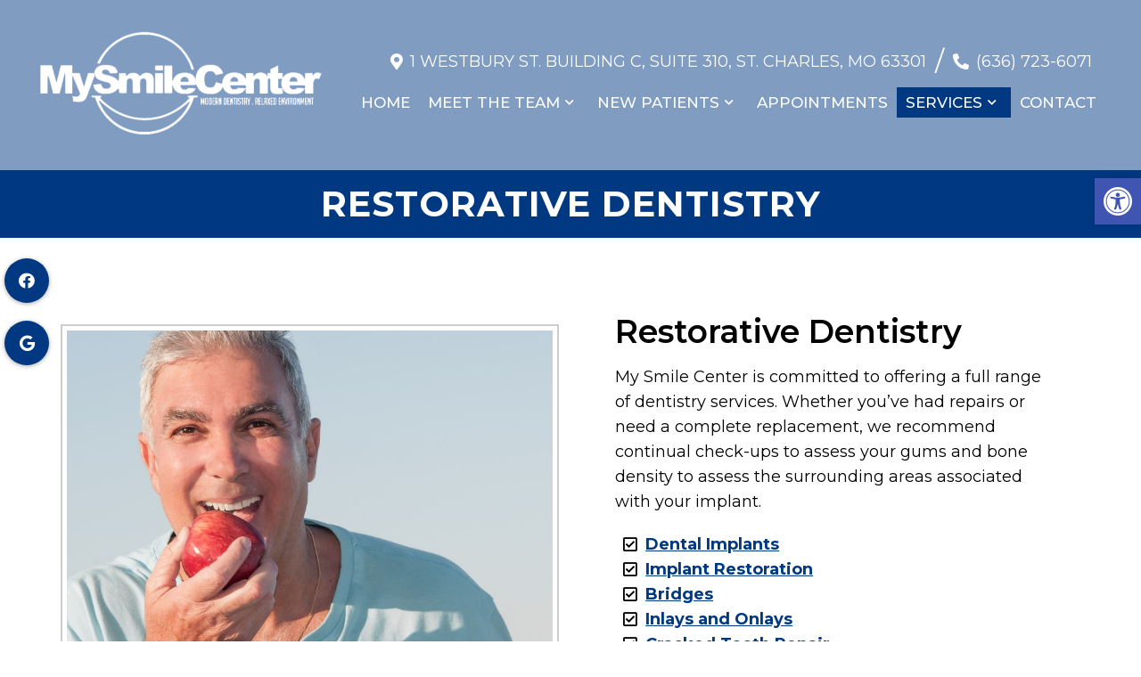

--- FILE ---
content_type: text/css
request_url: https://www.mysmilecenter.com/wp-content/themes/harbor-child/style.css?ver=6.9
body_size: 12161
content:
/*
Theme Name: Harbor - Child
Version: 1.0
Description: A child theme of Schema by MyThemeShop
Template: mts_schema
Text Domain: schema
*/

/* Carousel */
@import url("../mts_schema/style.css");
/* general */
* {
    box-sizing: border-box;
}
.container {
    max-width: 1170px !important;
    width: 100%;
}

.btn {
    color: #fff !important;
    background: #1179bd;
    padding: 10px 15px;
    text-transform: uppercase;
    border-radius: 10px;
    -moz-border-radius: 10px;
    box-shadow: 1px 1px 1px #000;
    -moz-box-shadow: 1px 1px 1px #000;
}
html .menu-item-has-children > a:after {
    right: -14px;
}
ul#menu-main-menu .sub-menu li {
    border-bottom: 1px solid #fff;
    margin: 0px;
    padding: 5px 10px;
}
#header {
    background-color: rgba(0, 0, 0, 0);
    position: fixed;
    top: 0px;
    left: 0px;
    width: 100%;
    z-index: 10000000;
    padding: 20px 0px;
    -webkit-transition: all 0.3s ease-in-out;
    transition: all 0.3s ease-in-out;
}
html .slick-dots li button {
    background-color: rgb(0 0 0 / 44%);
    width: 10px;
    height: 10px;
}
section#reviews * {
    color: #fff !important;
}

#services {
    padding-bottom: 1px;
}

#services .item {
    border: 1px solid #fff;
    box-sizing: border-box;
}
.home #header, #site-header.sca #header, .main-header {
    background-color: transparent;
    background-image: none;
}
header#site-header {
    position: relative;
    width: 100%;
    float: left;
    height: auto;
}
.archive header#site-header  {
    background-color: #000;
}
#site-header.sca #header, .main-header {
    background-color: var(--pColor);
}
.asinnerImage {
    display: none;
}
.alignleft {
    float: left;
    margin: 0px 20px 20px 0px;
    margin-bottom:20px;
}
.alignright {
    float: right;
    margin: 0px 0px 20px 20px;
    margin-bottom:20px;
}
.alignnone {
    margin-bottom:20px;
}
.noborder { 
    border: 0;
    -webkit-box-shadow: 0 0 0 0 black;
    -moz-box-shadow: 0 0 0 0 black;
    box-shadow: 0 0 0 0 black;
}
.center { text-align: Center; }
.clear { clear: both; }

/* header */
/*  .main-header { background: #2b346b; } */

.logo-wrap, .headerPhone, .headerInfo { float: left; width: 31%; padding: 1%; }
.logo-wrap { margin: 10px 0 0 0; }
.headerInfo { width: 32%; text-align: right; margin-top: 30px; }
.headerInfo p { margin-bottom: 5px; }
.headerPhone { text-align: center; margin-top: 30px; }
.headerPhone a { color: #fff !important; }
div.header-social-icons { background: none; border: 0px; }
div.header-social-icons a { background: #ccc; border-radius: 50%; padding: 10px; width: 30px; text-align: center; line-height: 30px; margin: 0px 5px; font-size: 26px;}
div.header-social-icons::before { border: 0px; }
#primary-navigation .header-social-icons a, .header-social-icons a { padding: 0px 10px; }

.primary-slider-container { max-width: 100%; float: none; width: 100%;  overflow: hidden; margin: 0px; }
.primary-slider-container .slide-caption { width: 94%; padding: 2% 3%; bottom: 0%; left: 0px; max-height: 50px; }
.slide-title { font-size: 32px !important; line-height: 34px; }
.owl-carousel .owl-item img { max-width: 100% !important; }
.primary-slider .owl-dots { bottom: 8%; top: inherit; right: 16%; }

.step:last-of-type:after {
    display: none;
}
#page { padding-top: 0px; width: 100%; max-width: 100%; }

/* home boxes */
.homeBoxes {
    margin: 0px auto;
    margin-top: 0px;
    text-align: left;
    padding: 25px 0px;
}
.homeBoxes h3{
    color: #000;
    font-size: 32px;
    margin-top: 0px;
}
.homeBoxes p{
    color: #000 !important;
    font-size: 14px !important;
}
.homeBoxes .box01,
.homeBoxes .box02,
.homeBoxes .box03 {
    float: left;
    width: 33.33%;
    position: relative;
    padding: 10px;
    box-sizing: border-box;
}
.homeBoxes .box02{
    width: 32%;
}

/* home widgets */
.homeWidgets {
    margin: 30px auto;
    text-align: left;
}
.widgetBox {
    margin-right: 3%;
    margin-bottom: 20px;
    padding: 2%;
    width: 27%;
    float: left;
    border-radius: 10px;
    -moz-border-radius: 10px;
    background: rgba(255,255,255,0.8);
}
.widgetBox h3 { text-align: center; }

.widgetBox.noMargin {
    margin-right: 0px;
}
.widgetBox img { width: 100%; }

.textwidget p {
    font-size: 16px;
    line-height: 20px;
}



/* inner pages */
.sub-footer input[type="text"], textarea {
    background-color: rgb(225 225 225 / 39%);
}
#page.single { float: left; }
.article { background: none;  margin: 0 auto; float: none; }
.page h1.title { margin-bottom: 20px; }

/* footer */
.copyrights { text-align: center; color: #fff; }
#copyright-note span { display: none; }
.to-top { float: none; }
#copyright-note .to-top span{ display: inline-block; font-size: 16px; line-height: 24px; }

.hide-d { display: none; }

.social-icons a {
    display: inline-block;
    color: #fff;
    background: #404040;
    width: 25px;
    height: 25px;
    line-height: 25px;
    text-align: center;
    border-radius: 2px;
}
.headerPhone {
    width: 100%;
    margin-top: 0px;
}
.headerPhone p {
    display: inline-block;
    font-size: 14px;
    margin:0px;
    color: #fff;
}
header .navigation {
    float: right;
    width: 80%;
}
header .logo-wrap {
    float: left;
    width: 20%;
}
.navigation ul {
    text-align: right;
    padding-top: 30px;
}
.navigation ul li {
    float: none;
    display: inline-block;
}
#secondary-navigation .navigation > ul > .menu-item-has-children > a {
    padding-right: 32px;
} 
#secondary-navigation a{
    padding: 5px 10px 12px;
    margin: 0;
    text-transform: none !important;
}
.ct-newcon a {
    color:  #fff;
    font-weight: bold;
}
.newCon {
    height: 100vh;
    background-size: cover;
    background-position: 50% 50%;
}
.rwow {
    float: right !important;
}
.lwow {
    float: left !important;
}
.leftwow {
    width: 34%;
    float: left;
    box-sizing: border-box;
    padding:0px 15px;
    display: none;
}
.leftwow img {
    display: block;
    box-shadow: 0px 1px 4px rgba(0, 0, 0, 0.56);
}
.rightwow {
    width: 100%;
    box-sizing: border-box;
    padding:0px 15px;
    float: right;
}
.row {
    margin:0px -15px;
}
.row:after,
.container:after {
    clear: both;
    content: "";
    display: block;
    position: relative;
}
.main-header .container {
    background-color: transparent !important;
}
#reviews {
    position: relative;
    padding:100px 0px;
}
#reviews h2 {
    color: #1179bd;
    font-size: 32px;
    padding-top: 10px !important;
}
#reviews h4 {
    font-weight: normal;
    line-height: 26px;
    font-size: 16px;
}
.carousel-indicators {
    bottom: -9px !important;
}
.col-sm-6 {
    width: 50%;
    box-sizing: border-box;
    padding:0px 15px;
    float: left;
}
.featured {
    margin: 30px auto 20px;
}
.featured img {
    border: 2px solid #ececec;
    margin-bottom: 20px;
    -webkit-box-shadow: 0 8px 6px -6px black;
    -moz-box-shadow: 0 8px 6px -6px black;
    box-shadow: 0 8px 6px -6px black;
}
.homeBoxes,
.featured,
.welcome {
    overflow: hidden;
}
.featured p {
    padding-right: 15px;
}
.homeBoxes {
    background: #2b4f97;
    border-bottom: 5px solid #2b4f97;
    font-size: 14px;
    padding: 30px 0px;
}
.homeBoxes h3 {
    margin-top: 0;
    margin-bottom: 10px;
    text-transform: uppercase;
    font-size: 18px;
    text-align: center;
    color: #fff;
}
footer {
    margin-top: 0px;
    padding:10px 0px;
}
.to-top,.to-top a {
    color: #fff !important;
}
.article:after {
    clear:both;
    content: "";
    display: block;
    position: relative;
}
.post-info {
    display: none !important;
}
#featured-thumbnail {
    float: right;
    width: 30%;
}
.front-view-content {
    float: left;
    width: 68%;
}
.opacit_ { opacity: 0; }
.sticky { position: fixed !important; box-shadow: 0px 0px 17px rgba(0,0,0,0.9); }
.sticky img { max-width: 100px !important }

#logo a, #logo img { float: none !important; }
.innerImage {
    height: 350px;
    background-size: cover;
    background-position: 50% 50%;
    position: relative;
}
.article {
    max-width: 1200px;
    width: 100%;
    margin:20px auto;
    box-shadow: 0px 0px 0px;
    padding:20px 15px;
    box-sizing: border-box;
}

/* New Draft */
.newCon,
.video_holder {
    height: 100vh !important;
    position: relative;
    overflow: hidden;
    filter: drop-shadow(0px 0px 10px rgba(0, 0, 0, 0.5));
}

.video_holder video {
    position: absolute;
    top: 0px;
    left: 0px;
    height: 100% !important;
    width: 100% !important;
    object-fit: cover;
    filter: drop-shadow(0px 0px 10px rgba(0, 0, 0, 0.5));
}
#secondary-navigation {
    float: none !important;
}
.carousel-caption {
    color: #fff;
    position: absolute;
    top: 80%;
    width: 100%;
    text-align: center;
    z-index: 10;
    transform: translateY(-50%);
}
.newCon:before,
.video_holder:before {
    height: 100%;
    width: 100%;
    position: absolute;
    content: "";
    background-color: #000;
    opacity: 0.3;
    left: 0px;
    top: 0px;
    z-index: 1;
    filter: drop-shadow(0px 0px 10px rgba(0, 0, 0, 0.5));
}

.carousel-caption p {
    font-size: 24px;
    line-height: 1.4;
}
.carousel-caption h2 {
    color: #fff;
    font-size: 54px;
}

.carousel-caption a.abtn {
    display: inline-block;
    border: 2px solid #fff;
    color: #fff;
    padding: 9px 40px;
    font-size: 22px;
    border-radius: 3px;
    margin-top: 15px;
}
.zoomSection a:hover,
.carousel-caption a:hover {
    color: #fff;
}
div#header .container {
    max-width: 100% !important;
    padding: 0px 15px;
    box-sizing: border-box;
    width: 100%;
    display: flex;
    align-items: center;
    justify-content: center;
}

div#header .logo-wrap {
    float: left;
    margin: 0px auto;
    margin-left: 0px;
    width: auto;
}

div#header .rightside {
    float: right;
    width: auto;
}
.social-from-side {
    position: fixed;
    left: 5px;
    top: 50%;
    transform: translateY(-50%);
    z-index: 10000;
}

.social-from-side a {
    background: var(--sColor);
    width: 50px;
    height: 50px;
    display: flex;
    align-items: center;
    justify-content: center;
    border-radius: 50%;
    box-shadow: 0px 1px 5px rgb(0 0 0 / 34%);
}
div#header .address p,div#header .address .pull-inline {
    display: inline-block;
    color: #fff;
    margin-right: 16px;
    font-size: 18px;
}
div#header .address p {
    margin-bottom: 13px;
}

header .navigation {
    width: 100%;
    float: none;
}

ul#menu-main-menu {
    padding-top: 0px;
}

#logo img {
    max-width: 325px;
    width: 100%;
    filter: brightness(0) invert(1);
}

div#wp_access_helper_container {
    top: 180px;
}

#secondary-navigation a {
    padding: 5px 10px;
    text-transform: uppercase !important;
}

.address a {
    color: #fff !important;
}

.social-icons.pull-inline a {
    background-color: #fff;
    color: #111 !important;
}

.address {
    padding-top: 0px;
    text-align: right;
}
.welcome {
    padding: 80px 0px;
    box-sizing: border-box;
}
section#reviews * {
}

#services {
    padding-bottom: 1px;
}

#services .item {
    border: 1px solid #fff;
    box-sizing: border-box;
}
section.welcome .row {
    margin: 0px 0px 35px;
}
a#move-to-top {
    width: 40px;
    height: 40px;
    font-size: 30px;
    line-height: 20px;
    font-weight: 400 !important;
}
section.welcome h2 {
    font-size:45px;
}

section.welcome img {
    padding: 0px;
    border: 0px;
    display: block;
    margin: 0px auto;
}
.map iframe {
    display: block;
    width: 100%;
}
section.welcome .row:nth-child(2) strong {
    display: block;
    font-size: 24px;
    margin-bottom: 5px;
}

.copyrights, .copyrights p, .copyrights a {
    border-color: #fff !important;
    color: #fff !important;
}
section.welcome h3 {
    text-transform: capitalize;
    color: #454545;
    font-weight: bold;
    font-size: 24px;
}
footer {
    margin: 0px !important;
}

.zoomSection {
    position: relative;
}
.zoomSection {
    padding: 200px 0px 220px;
    overflow: hidden;
}
.samba:before {
    animation-name: samba;
    animation-duration: 30s;
    animation-fill-mode: both;
}
.reviews:before,
.zoomSection:before {
    height: 100%;
    background-position: 50% 68%;
    content: "";
    position: absolute;
    top: 0px;
    left: 0px;
    width: 100%;
    background-attachment: fixed;
    background-size: cover;
}
.servicesField .container {
    display: flex;
    align-items: center;
    justify-content: center;
    flex-wrap: wrap;
}
.servitem {
    width: 33.33%;
    float: left;
    padding: 15px;
    box-sizing: border-box;
}
#reviews {
    background-attachment: fixed;
    background-size: cover;
    background-position: 50% 50%;
}
section#reviews p {
    text-align: justify;
    color: #fff;
    font-size: 18px;
    text-align: center;
}

section#reviews h4 {
    color: #fff;
    font-size: 27px;
    text-align: left;
    padding-top: 20px;
    font-family: 'FuturaPTMedium';
    margin-bottom: 0px;
}
section#reviews:after {
    content: "";
    position: absolute;
    top: 0px;
    left: 0px;
    background-color: #494949;
    opacity: 0;
    height: 100%;
    width: 100%;
}

section#reviews h2 {
    position: relative;
    z-index: 10;
    color: #fff;
    text-transform: uppercase;
    font-weight: bold;
    letter-spacing: 1px;
    font-size: 38px;
}

section#reviews .container {
    position: relative;
    z-index: 10;
}

.servicesField {
    padding: 100px 0px;
}

.servitem a {
    display: block;
    text-align: center;
}
.servitem {
    -webkit-transition: all 0.3s ease-in-out;
    transition: all 0.3s ease-in-out;
}
.servitem:hover a {
    color: #fff !important;
}
.servitem:hover {
    background-color: rgba(0,0,0,0.2);
}

.servitem img {
    max-width: 95px;
    margin-bottom: 15px;
}

.servitem a:nth-child(2) {
    text-transform: uppercase;
    color: #777;
    font-weight: bold;
    font-size: 19px;
    letter-spacing: 0px;
}
.servitem:nth-child(1),.servitem:nth-child(2),.servitem:nth-child(3),.servitem:nth-child(4) {
    margin-bottom: 30px;
}

/* @media screen and (min-width: 1600px) { } */
    @keyframes samba {
        0% { opacity: 0; }
        100% { opacity: 1;}
    }
.zoomSection.zoomSection1 {
    background-attachment: fixed;
    background-size: cover;
}
.zoomSection1:after,
.zoomSection:after {
    content: "";
    position: absolute;
    top: 0px;
    left: 0px;
    content: "";
    background-color: #ffffff;
    opacity: 0.9;
    height: 100%;
    width: 100%;
}

.zoomSection {
    text-align: center;
}
.paws {
    padding: 0px;
}

.paws img {
    -webkit-transition: all 0.3s ease-in-out;
    transition: all 0.3s ease-in-out;
}
.paws a {
    -webkit-transition: all 0.3s ease-in-out;
    transition: all 0.3s ease-in-out;
}

.copyrights p span {
    border-color: #000 !important;
}
.copyrights p span span {
    border:0px !important;
    padding:0px !important;
    margin:0px !important;
}
.copyrights strong {
    font-size: 21px;
}
.paws .col6 {
    flex: 1 1 25%;
    float: left;
    text-align: center;
    background-color: var(--pColor);
    border-right: 1px solid white;
    box-sizing: border-box;
    padding: 20px 0px;
    flex-basis: 300px;
    color: #fff;
    -webkit-transition: all 0.3s ease-in-out;
    transition: all 0.3s ease-in-out;
}

.paws a {
    display: flex;
    align-items: center;
    justify-content: center;
    color: #fff;
}

.paws img {
    display: block;
}

.paws span {
    display: block;
    text-transform: uppercase;
    font-size: 35px;
    color: #fff;
    font-weight: bold;
    letter-spacing: 1px;
    
    font-weight: 400;
    line-height: 1;
    font-size: 18px;
    text-align: left;
}

.paws .col6:nth-child(1) {
    position: relative;
}

.paws .col6:nth-child(2) {
    position: relative;
}

.paws .col6:nth-child(1) img {
    position: relative;
}

.paws .col6:nth-child(2) img {
    position: relative;
}

.zoomSection p {
    color: #111;
    line-height: 27px;
    text-align: justify;
    text-align-last: center;
    font-size: 20px;
    font-weight: 300;
}

.zoomSection .container {
    position: relative;
    z-index: 100;
}

.zoomSection span {
    font-weight: bold;
    font-size: 35px;
    margin: 35px 0px 0px;
    display: block;
}

.zoomSection a.btn {
    display: inline-block;
    border: 2px solid #fff;
    color: #fff;
    padding: 9px 40px;
    font-size: 22px;
    border-radius: 3px;
    margin-top: 15px;
}
header#site-header {
    z-index: 10000000;
}
@media screen and (max-width: 1440px) {

    .zoomSection {
        padding:190px 0px;
    }
}
.mustwhite #nav-icon1 span, .mustwhite #nav-icon3 span, .mustwhite #nav-icon4 span,
.sca #nav-icon1 span, .sca #nav-icon3 span, #nav-icon4 span {
    background-color: #fff;
}
@media screen and (min-width: 881px) {
    #logo img {
        box-sizing: border-box;
    }
    .sub-menu li a {
        color: #fff !important;
    }
    .address,
    #logo img,
    #site-header {
        -webkit-transition: all 0.3s ease-in-out;
        transition: all 0.3s ease-in-out;
    }
    #logo img {
        box-sizing: border-box;
    }
    .mustwhite #logo img,
    .sca #logo img {
        padding-right: 75px;
    }
   
}
@media screen and (max-width: 1152px) {
    section#reviews p {
        padding:0px 30px;
        box-sizing: border-box;
    }
    #secondary-navigation a {
        padding: 5px 6px;
        text-transform: uppercase !important;
    }
    #logo img {
        box-sizing: border-box;
        display: block;
        width: 100%;
    }
    .zoomSection {
        padding: 150px 50px;
        overflow: hidden;
    }
    .welcome {
        padding: 70px;
    }
    .innerImage {
        height: 350px;
    }
    #page {
        max-width: 100% !important;
        width: 100% !important;
    }
    footer .container {
        width: 100%;
    }
    .headerPhone {
        box-sizing: border-box;
    }
}
.welcome h2 {
}
/* mobile */
@media screen and (max-width: 880px) {
    .welcome h2 {
        text-align: center;
    }
    header#site-header {
        height: auto !important;
    }
    #header{
        background-color: rgb(10, 88, 161, 0) !important;
    }
    #page.homepage {
        padding-top: 20px !important;
    }
    .welcome img {
        width: 100%!important;
    }
    #post-236 img, #post-11 img, #post-11 img {
        width: 120px!important;
    }
    #secondary-navigation .navigation .current-menu-item {
        background: #333!important;
    }
    html .post-content img {
        width: auto !important;
        height: auto !important;
        float: none !important;
        margin: 0px auto 20px !important;
    }
    .rightside {
        width: 100% !important;
    }
    .rightside a#pull {
        box-sizing: border-box;
        margin: 0px auto;
    }
    #logo img {
        box-sizing: border-box;
        display: block;
        width: 100%;
        margin: 10px auto;
    }
    .address {
        display: none !important;
    }
    div#header .container {
        max-width: 100% !important;
        padding: 0px;
        box-sizing: border-box;
        width: 100% !important;
        text-align: center;
    }
    #header #logo a { display:block; text-align: center; }
    #header:after,#regular-header:after {
        clear: both;
        content: "";
        display: block;
    }
    #site-header {
        position: relative !important;
    }
    .logo-wrap {
        width: 100% !important;
    }
    .servitem {
        width: 50%;
        margin-bottom: 20px !important;
    }
    .servicesField {
        box-sizing: border-box;
        padding:50px 20px;
    }
    #reviews,
    .reviews:before, .zoomSection:before {
        background-attachment: scroll;
    }
    section.welcome h1,
    section.welcome p,section.welcome h3 {
        text-align: center;
    }
    .welcome {
        padding: 40px 20px;
    } 
    #header .logo-wrap {
        float: none !important;
    }
    #secondary-navigation {
        height: auto !important;
    }
    #page.homepage {
        padding-top: 20px !important;
    }
    .hide-d { display: block; }
    #header { background: none; padding: 0px 0 0px 0px; margin-bottom: 0px; }
    .mobileBtn { margin-bottom: 0px; }
    .mobileBtn a, .hours{ display: block; color: #fff; text-align: center; background: #005a42; padding: 10px; border-radius: 0; -moz-border-radius: 0px; margin: 10px !important;}
    .mobileBtn.phoneBtn { font-size: 20px; }
    .mobileBtn a:hover, .mobileBtn a:visited { color: #fff; }
    .primary-slider-container, .hide-xs { display: none; }
    .container, .welcome .container, .widgetBox { width: 96%; padding: 2%; }
    
    .innerImage { display: none; }
    .homeBoxes, .homeWidgets, .welcome, .footerSocial, div.footer .copy { width: 100%; height: auto;}
    .box01, .box02, .box03 { width: 96%; float: none; margin-bottom: 20px; padding: 2%;}
    .welcome {margin: 20px auto;}
    .homeBoxes .box01, .homeBoxes .box02, .homeBoxes .box03 { width: 98%; }
    .post-content img { width: 100% !important; height: auto !important; }
    .footer-widgets.widgets-num-4 .f-widget:nth-child(even), .footer-widgets.widgets-num-3 .f-widget:nth-child(even),
    .footer-widgets.widgets-num-4 .f-widget, .footer-widgets.widgets-num-3 .f-widget    { width: 100% !important; max-width: 100% !important; }
    .hours { display: none !important; }
    .main-header { background-color: #fff !important; }
    .leftwow {
         width: 100%;
    }
    .rightwow {
        width: 100%;
    }
    .col-sm-6 {
        width: 100%;
    }
    .row {
        margin:0px;
    }
    .welcome iframe {
        height: 400px !important;
    }
    .featured .btn {
        display: block;
        text-align: center;
    }
    .homeBoxes .box01, .homeBoxes .box02, .homeBoxes .box03 {
        height: auto;
    }
    .box02 .btn {
        display: block;
        max-width: 250px;
        margin:10px auto 0px;
    }
    footer .container {
        width: 100%;
    }
    #regular-header { display: none; }
    .sticky { background-color: #fff !important; }
    
    div.header-social-icons { float: none !important; text-align: center; background:none!important;}
    div.header-social-icons a { float: none; display: inline-block; position: relative; z-index: 9999; }
    .header-social-icons {  text-align: Center; float: none !important; }
    .header-social-icons a {  display: inline-block; font-size: 32px !important; width: 34px !important; line-height: 34px; color: #333 !important; }
    section.welcome .row:nth-child(1) .leftwow {
        float: left;
        width: 40%;
    }

    section.welcome .row:nth-child(1) .rightwow {
        float: right;
        text-align: left;
        width: 60%;
    }

    section.welcome .row:nth-child(1) .rightwow p,section.welcome .row:nth-child(1) .rightwow h1 {
        text-align: left;
    }
    .asinnerImage {
        display: none !important;
    }
    section.welcome .row:nth-child(1) .leftwow {
        width: 100%;
        margin-bottom: 20px;
    }
    section.welcome .row:nth-child(1) .rightwow {
        width: 100%;
    }
    div#header .container {
        flex-wrap: wrap;
    }
}
ul.WellnessPlans {
    list-style: none;
    text-align: center;
}

ul.WellnessPlans li {
    display: inline-block;
    text-align: center;
}
#menu-item-348 .sub-menu {
    right: 0px;
    left: auto;
}
.page h1.title {
    margin-bottom: 20px;
    font-weight: bold;
    border-bottom: 1px solid #006d51;
    padding-bottom: 10px;
}

.asinnerImage {
    height: 210px;
    background-color: rgba(10, 88, 161, 0.57);
}
@media screen and (max-width: 540px) {
    #site-header {
        position: relative !important;
        /* background-color: rgba(10, 88, 161, 0.27) !important; */
    }

    footer .container {
        box-sizing: border-box;
    }
    .col6 {
        width: 100% !important;
        top: 0px !important;
        margin-bottom: 30px;
    }
    .zoomSection a {
        display: inline-block;
        border: 2px solid #fff;
        color: #fff;
        padding: 9px 20px;
        font-size: 22px;
        border-radius: 3px;
        margin-top: 15px;
    }
    .zoomSection span {
        font-weight: bold;
        font-size: 35px;
        margin: 35px 0px 0px;
        display: block;
        line-height: 36px;
        font-size: 30px;
    }
    .zoomSection {
        padding:50px 15px;
    }
    .zoomSection p {
        text-align: center;
    }
    section.welcome h1 {
        font-size: 29px;
        font-weight: bold;
        color: #111;
        letter-spacing: 1px;
        line-height: normal;
        margin: 15px 0px;
    }
    .welcome {
        padding:20px 10px;
    }
    .welcome img {
        margin-bottom: 10px;
    }
    section.welcome .row:nth-child(1) .leftwow {
        float: left;
        width: 100%;
    }

    section.welcome .row:nth-child(1) .rightwow {
        float: right;
        text-align: left;
        width: 100%;
    }

    section.welcome .row:nth-child(1) .rightwow p,section.welcome .row:nth-child(1) .rightwow h1 {
        text-align: center;
    }
}

#logo a {
    color: #fff;
    font-weight: bold;
    max-width: 400px;
    display: block;
    color: #fff !important;
}
.welcome h2 {
    text-align: center;
}
section.welcome h2:after {
    content: '';
    display: block;
    width: 163px;
    height: 2px;
    background-color: #e5e5e5;
    transition: width 0.5s ease-out;
    margin: 30px auto 35px;
}

.welcome h2 strong {
    color: #967bb6;
}
.new-services .container {
    width: 100%;
    padding: 0px;
    max-width: 100% !important;
    display: flex;
}

.serv-item {
    flex: 1 1 25%;
    flex-basis: 300px;
    height: 25vw;
    background-size: cover;
    background-position: 50% 50%;
    display: flex;
    align-items: center;
    justify-content: center;
    position: relative;
    text-align: center;
}

.serv-item span {
    font-size: 25px;
    margin: 0px auto;
    margin-bottom: 10px;
    text-align: left;
    line-height: 1.2;
    color: #fff;
    
    text-transform: uppercase;
    display: block;
    text-align: center;
}

.serv-item:before {
    height: 100%;
    width: 100%;
    position: absolute;
    background: #0a0a0a;
    top: 0px;
    left: 0px;
    content: "";
    opacity: 0.4;
    -webkit-transition: all 0.3s ease-in-out;
    transition: all 0.3s ease-in-out;
}

.serv-item:hover:before {opacity: 0.8;}

.serv-item .hide-ud {
    -webkit-transition: all 0.6s ease-in-out;
    transition: all 0.6s ease-in-out;
    max-height: 0px;
    overflow: hidden;
}
.serv-item:hover .hide-ud {
    max-height: 500px;

}

.serv-item a {
    padding: 5px 30px;
    text-transform: uppercase;
    font-size: 18px;
    
    display: inline-block;
    background: transparent;
    background-size: 200% 100%;
    background-repeat: no-repeat;
    background-position: bottom right;
    transition: background 0.25s ease-out;
    align-self: center;
    cursor: pointer;
    border: 1px solid #fff;
    color: #fff;
    margin-top: 10px;
}

.serv-item a:hover {
    background: #fff;
    color: #000;
}

.meet-doc {
    padding: 90px 0px 50px;
}

.meet-doc h2:after {
    content: '';
    display: block;
    width: 163px;
    height: 2px;
    background-color: #e5e5e5;
    transition: width 0.5s ease-out;
    margin: 40px auto;
}

.meet-doc h2 {
    text-align: center;
    font-size: 45px;
}
.hide-ud p {
    margin-bottom: 5px;
    color: #fff;
    font-size: 15px;
    
    letter-spacing: 1px;
}
.home-doc {
    display: flex;
}

.left-doc {
    width: 35%;
}

.right-doc {
    width: 65%;
}

.right-doc h3 {
    color: white;
    font-size: 30px;
    font-weight: 400;
    text-transform: uppercase;
    padding: 0px 60px;
    height: 80px;
    line-height: 80px;
    margin: 0 auto;
    background: var(--aColor);
}

.doc-content {
    padding: 40px;
    margin: 0 auto;
}
.left-doc img {
    width: 100%;
}

.meet-doc .container-wide {
    max-width: 1600px;
    margin: 0px auto;
}
section#reviews {
    padding: 0px;
}

section#reviews .dm-half {
    padding: 130px 40px;
    padding-bottom: 180px;
    background-color: var(--pColor);
    text-align: left;
    background-size: cover;
    background-position: 100% 50%;
}

section#reviews p {
    text-align: left;
}

section#reviews .dm-half li:before {
    opacity: 0;
}
.dm-half.asas {
    position: relative;
}
html .slick-dots .slick-active button {
    background-color: #fff !important;
}
.dm-half.asas:before {
    position: absolute;
    top: 0px;
    left: 0px;
    height: 100%;
    width: 100%;
    content: "";
    opacity: 0.4;
}
.dm-half * {
    color: #fff !impo;
}

section#reviews .dm-flex {
    align-items: inherit;
    background-size: cover;
    background-position: 80% 54%;
}
section#reviews .dm-half > div {
    width: 80%;
    margin: 0px auto;
    color: #fff !important;
}

section#reviews h2 {
    font-size: 45px;
    letter-spacing: 3px;
}

p.lead {
    margin: 30px 0 40px;
}

section#reviews .carousel p {
    font-size: 25px;
    line-height: 1.4;
    
    font-weight: 300;
    width: 100%;
    margin: 0 auto;
}
.top-angle {
    filter: drop-shadow(0px -10px 5px rgba(255, 255, 255, 0.2));
}

.zoomSection.zoomSection1 {
    -webkit-clip-path: polygon(0 150px, 100% 0, 100% 100%, 0% 100%);
    clip-path: polygon(0 150px, 100% 0, 100% 100%, 0% 100%);
    margin-top: -150px;
    padding-top: 290px;
}
.top-angle h2 {
    margin-bottom: 30px;
}
div#page .hide-xs:nth-child(1) {
    filter: drop-shadow(0px 0px 10px rgba(0, 0, 0, 0.5));
}
footer#site-footer * {
    color: #ffffff !important;
    font-size: 15px;
}

footer#site-footer .container {
    display: flex;
    flex-wrap: wrap;
}
section.welcome p {
    text-align: center;
}
.copyrights {
    padding: 0px;
}

footer#site-footer p {
    margin: 0px;
    text-align: left;
}

.sub-footer .container {
    display: flex;
    flex-wrap: wrap;
}

li#field_3_5 {
    display: none;
}

.sub-footer .dm-half:nth-child(2) ul {
    display: flex;
    flex-wrap: wrap;
}
.sub-footer {
    padding: 60px 0px 40px;
}
.sub-footer .dm-half:nth-child(2) ul li {
    width: 50%;
    margin-top: 4px;
}

.sub-footer .dm-half:nth-child(2) li input {
    width: 100%;
    height: 50px;
    border: 1px solid #b7b7b7;
    background: transparent;
    color: #b7b7b7;
}

.sub-footer .dm-half:nth-child(2) li label {
    display: none;
}

.sub-footer .dm-half:nth-child(2) li:nth-child(5),.sub-footer .dm-half:nth-child(2) li:nth-child(4) {
    width: 100%;
}

.sub-footer .gform_wrapper .gform_footer {
    margin: 0px;
    padding-top: 7px;
}

.sub-footer .dm-half:nth-child(2) li textarea {
    border: 1px solid #b7b7b7;
    background: transparent;
    color: #b7b7b7;
}

.sub-footer h3 {
    text-transform: uppercase;
    text-align: center;
    font-size: 36px;
}

.footer-icons.pull-inline a {
    border: 1px solid #967bb6;
    width: 60px;
    height: 60px;
    display: inline-block;
    border-radius: 50%;
    line-height: 60px;
    text-align: center;
    font-size: 36px;
    color: #967bb6;
}

.footer-icons.pull-inline {
    text-align: center;
}

.sub-footer .gform_footer.top_label input {
    background: var(--aColor);
    color: #fff;
    width: 200px !important;
    text-transform: uppercase;
    height: 46px;
    padding: 0px;
    font-family: 'FuturaPTMedium';
    letter-spacing: 1px;
}
.sub-footer h3 p {
    color: #967bb6;
    font-family: 'FuturaPTMedium';
    line-height: 1;
    font-size: 23px;
    padding: 10px 0px;
}
.sub-footer .container {
    display: flex;
    align-items: center;
    justify-content: center;
    flex-wrap: wrap;
}
.paws .container {
    max-width: 100% !important;
    width: 100% !important;
    padding: 1px;
    display: flex;
}

.paws .col6 img {
    max-width: 40px;
    margin-right: 10px;
    filter: brightness(0) invert(1);
}
.copyrights {
    border-top: 1px solid #bcbcbc;
    padding-top: 10px;
    margin-top: 10px;
}

footer#site-footer > .container {
    padding: 20px 15px;
}

footer#site-footer .dm-third:nth-child(1) a {
    font-size: 32px;
    display: block;
    font-weight: bold;
}

footer#site-footer > .container {
    justify-content: center;
    padding-left: 0px;
    padding-right: 0px;
}

footer#site-footer h3 a {
    font-weight: bold !important;
    margin: 0px;
    font-size: 23px;
    letter-spacing: 1px;
}

footer#site-footer .dm-third:nth-child(2) p,footer#site-footer .dm-third:nth-child(3) p {
    font-size: 18px;
    margin-bottom: 20px;
}

@media (max-width: 1600px) {
    .serv-item span {
        padding:0px 15px;
        box-sizing: border-box;
    }
}
@media (max-width: 1280px) {
    .serv-item:nth-child(4),.serv-item:nth-child(5) {
        flex: 1 1 50%;
    }

    .new-services .container {
        flex-wrap: wrap;
    }
    .doc-content p:nth-child(3) {
        display: none;
    }
}
@media (max-width: 1200px) {
    .doc-content p:nth-child(2) {
        display: none;
    }
    section#reviews .dm-half > div {
        width: 100%;
    }

    section#reviews .dm-half {
        padding: 100px 25px;
    }

    section#reviews p {
        padding: 0px;
    }

    div#header .logo-wrap {
        width: 300px;
    }
}
@media (max-width: 880px) {
    .paws .col6 {
        width: 50%;
    }
    .serv-item {
        height: 300px;
    }

    .left-doc {
        width: 100%;
    }

    .right-doc {
        width: 100%;
    }
    .sub-footer .container .dm-half {
        width: 100%;
    }
    .home-doc {
        flex-wrap: wrap;
    }

    .doc-content p:nth-child(2),.doc-content p:nth-child(3) {
        display: block;
    }
    .sub-footer .container .dm-half + div {
        padding-top: 50px;
    }
    div#header .logo-wrap {
        width: 300px;
    }

    footer#site-footer .dm-third:nth-child(1) {
        width: 100%;
        text-align: center;
        padding-bottom: 22px;
    }

    footer#site-footer .dm-third:nth-child(1) p {
        text-align: center;
    }
    .paws .col6 {
        border: 1px solid #fff;
    }
    #header #logo a {
     color: #000 !important;
        text-align: center;
        max-width: 100%;
        font-weight: bold;
        
    }

    #header #logo {
        margin: 0px auto;
        width: 100% !important;
        padding: 0px 0px;
    }
    .serv-item {
        flex: 1 1 50%;
        border: 1px solid #fff;
        box-sizing: border-box;
    }
    .imsas {
        height: 300px;
        width: 300px;

        border-radius: 50%;
        background-position: 50% 50%;
        background-size: cover;
        margin:20px auto;
    }
    .dm-half.asas {
        width: 100% !important;
    }
    .dm-half.asas + div {
        display: none;
    }
    .zoomSection.zoomSection1 {
        padding-top: 190px;
    }
    #header #logo a {
        text-align: left;
    }
}
@media (max-width: 640px) {
    section#reviews .dm-half {
        padding: 50px 25px 100px;
    }
    .sub-footer li:nth-child(2), .sub-footer li:nth-child(3) {
        width: 100% !important;
    }
    footer#site-footer h3 {
        text-align: center;
    }

    .dm-t-third {
        margin-bottom: 20px;
    }
    .right-doc h3 {
        padding: 0px 10px;
    }

    .slide-doc-controls {
        right: 9px;
    }
    .doctor-slider .slick-arrow {
        display: none !important;
    }
    .social-from-side {
        display: none !important;
    }
    section.welcome h2 {
        font-size: 35px;
    }
    .meet-doc h2 {
        padding: 0px 15px;
        line-height: 1;
    }
    div#header .logo-wrap {
        padding-left: 0px !important;
    }
    html h1, html h2 {
        font-size: 40px;
    }
    .col6 {
        margin-bottom: 0px !important;
    }
    .sub-footer .dm-half:nth-child(2) ul li {
        width: 100%;
    }
    footer#site-footer p {
        text-align: center;
    }
    .sub-footer .dm-half:nth-child(2) ul li {
        width: 100%;
    }

    footer#site-footer .dm-third,footer#site-footer .dm-third p {
        text-align: center;
    }
    .rightwow {
        padding: 0px;
    }
}
.sub-footer ul {
    display: flex;
}

.sub-footer ul input {
    width: 100%;
}

.sub-footer ul li {
    width: 33.33%;
}

.gform_footer.top_label input {
    display: block !important;
    margin: 0px auto !important;
}


@media (min-width: 881px) {
    .mustwhite *,
    .sca * {
        color: #fff !important;
    }
    .mustwhite .address a,
    .sca .address a {
        color: #fff !important;
    }
    html .mustwhite #logo a,
    html .sca #logo a {
        color: #fff !important;
    }
}


/* Template */
html section.page-header {
    /* filter: drop-shadow(0px 0px 10px rgba(0, 0, 0, 0.5)); */
    z-index: 1;
    background-color: var(--aColor);
    padding: 10px 0px;
}

.page_holder {
    clip-path: polygon(0 0, 100% 0%, 100% 85%, 0% 100%);
    -webkit-clip-path: polygon(0 0, 100% 0%, 100% 85%, 0% 100%);
    transform-origin: bottom left;
    height: 80vh;
    background-size: cover;
    display: flex;
    align-items: center;
    justify-content: center;
}

.page_holder .container {
    color: #fff;
    background: rgb(150 123 182 / 90%);
    text-align: center;
    display: inline-block;
    padding: 40px;
}

.page_holder h2:after {
    content: '';
    display: block;
    width: 163px;
    height: 2px;
    background-color: #e5e5e5;
    transition: width 0.5s ease-out;
    margin: 40px auto;
}

section.page-header h2 {
    font-size: 50px;
    color:inherit;
    text-transform: uppercase;
    letter-spacing: 4px;
}
.content-over p {
    margin: 0px;
}
section.three-boxes .container {
    display: flex;
    flex-wrap: wrap;
}

section.three-boxes {
    background-image: linear-gradient(to top, #e6e6e600, #ececec, #f2f2f2, #f9f9f9, #fff);
    padding: 40px;
    margin-bottom: 0px;
}

section.three-boxes .dm-third {
    min-width: 25%;
    max-width: 33.33%;
    padding: 0.75rem 20px;
    display: flex;
}

section.three-boxes h3 {
    color: #967bb6;
    font-size: 22px;
    font-weight: 400;
    margin-bottom: 8px;
    line-height: 1.2;
    text-transform: uppercase;
    font-weight: bold !important;
    letter-spacing: 2px;
}

section.three-boxes p {
    color: #000;
    font-size: 16px;
    margin: 0px;
}

section.three-boxes h3:after {
    content: '';
    display: block;
    width: 163px;
    height: 2px;
    background-color: #e5e5e5;
    transition: width 0.5s ease-out;
    margin: 10px 0;
}

section.three-boxes a {
    padding: 30px;
    position: relative;
    background: #fff;
    display: flex;
    flex-direction: column;
    width: 100%;
    transition: box-shadow 0.25s ease;
    box-shadow: 0px 0px 40px 0 rgb(0 0 0 / 8%);
}

section.three-boxes .container {
    width: 100%;
    max-width: 1400px !important;
}

section.three-boxes {
    padding-top: 70px;
}

section.main_content {
    padding: 50px 0px;
}

section.main_content h2 {
    color: #967bb6;
}
html .textimonialForm label {
    display: none !important;
}

html .textimonialForm > p {
    margin-bottom: 40px;
    font-size: 40px;
    font-family: FuturaStd-Light !important;
    font-weight: 300 !important;
    margin: 0px;
}

.textimonialForm ul {
    display: flex !important;
    flex-wrap: wrap;
}

.textimonialForm li input {
    background: #fff !important;
    height: 50px;
    padding: 0px 15px !important;
}

.textimonialForm li:nth-child(3), .textimonialForm li:nth-child(2) {
    width: calc(50% - 10px);
}

html .textimonialForm li:nth-child(1) {
    display: block !important;
    font-size: 14px;
    text-align: center;
}

.textimonialForm li#field_1_7 {
    width: calc(100% - 10px) !important;
}

.textimonialForm li:nth-child(4),.textimonialForm li:nth-child(5),.textimonialForm li:nth-child(6) {
    width: calc(33.33% - 10px);
}

.textimonialForm select {
    width: 100% !important;
    height: 50px;
}

.textimonialForm label {
    font-size: 16px !important;
    font-weight: 300 !important;
    text-transform: capitalize !important;
}

.textimonialForm textarea {
    height: 100px !important;
    background: #fff !important;
}

section#mim-appt {
    padding: 50px 0px 100px;
    clip-path: polygon(0 0, 100% 0%, 100% 85%, 0% 100%);
    -webkit-clip-path: polygon(0 0, 100% 0%, 100% 85%, 0% 100%);
    transform-origin: bottom left;
    margin-bottom: 25px;
}

.textimonialForm li {
    margin: 0px !important;
}

.textimonialForm li#field_1_12:after {
    content: '';
    display: block;
    width: 163px;
    height: 2px;
    background-color: #e5e5e5;
    transition: width 0.5s ease-out;
    margin: 40px auto 0;
    margin-bottom: 40px;
}

.textimonialForm li {
    padding: 0px !important;
}

.textimonialForm ul {
    gap: 10PX;
}


.textimonialForm li#field_1_5 {
    POSITION: RELATIVE;
}

.textimonialForm li#field_1_5 img {
    position: absolute;
    top: 20px;
    right: 10px;
}

.ginput_container.ginput_container_date {}

.textimonialForm .ginput_container {
    margin: 0px !important;
}
.container.mamabear {
    display: grid;
    grid-template-rows: 1fr;
    grid-template-columns: 75% minmax(316px, 25%);
    margin-bottom: 40px;
}

.main-bar {
    padding-right: 80px;
    padding-bottom: 50px;
}

.super-side {
    padding: 25px 0 25px 40px;
    box-shadow: -10px 10px 20px 0 rgb(0 0 0 / 6%);
    will-change: min-height;
}
@media (max-width: 760px) {
    .page-id-410 tr > td:nth-child(1),
    .page-id-84 tr > td:nth-child(1) {
        flex-basis: 400px;
    }
    .page-id-410 tr > td,
    .page-id-84 tr > td {
        flex-basis: 250px;
    }
}
.page-id-84 tr td:nth-child(3) font,.page-id-84 tr td:nth-child(3) span {
    font-size: 20px !important;
    font-weight: bold;
}
.step h4 {
    font-weight: 300;
    text-transform: uppercase;
    color: #967bb6;
    font-size: 40px;
    font-family: FuturaStd-Light !important;
    font-weight: 300 !important;
}

.step h5 {
    text-transform: uppercase;
    color: #967bb6;
    font-size: 30px;
    font-family: FuturaStd-Light !important;
    font-weight: 300 !important;
}

.super-side > h3 a {
    font-family: FuturaStd-Light !important;
    font-weight: 300 !important;
    display: block;
    font-size: 30px;
    margin-bottom: 20px;
}
.lcp_catlist {
    list-style: none;
}

.lcp_catlist li {
    background: #967bb6;
    padding: 20px;
    box-sizing: border-box;
    margin-bottom: 20px;
}

.lcp_catlist * {
    color: #fff !important;
}

.lcp_catlist a {
    font-weight: bold;
    display: block;
    margin-bottom: 12px;
}

.lcp_catlist p {
    font-size: 15px;
}

.lcp_excerpt {
    font-size: 15px;
}
.page-id-99 iframe {
    display: block;
    margin:0px auto;
}
.super-side h3 {
    text-align: center;
    font-size: 20px;
    font-weight: bold !important;
}
.page-id-99 .step h4 {
    font-size: 30px;
    text-transform: none;
    line-height: 1.3;
    margin-bottom: 20px;
}
.step:after {
    content: '';
    display: block;
    width: 163px;
    height: 2px;
    background-color: #e5e5e5;
    transition: width 0.5s ease-out;
    margin: 70px 0;
}
.consult li {
    padding: 0px !important;
    width: 100% !important;
}

.consult li:nth-child(1) {
    display: none !important;
}

.consult li input, .consult li select,.consult li textarea {
    width: 100% !important;
    border: 1px solid #ddd;
    outline: none;
    box-shadow: 0 0 5px rgb(0 0 0 / 5%);
    padding: 0 12px;
    height: 42px;
    font-size: 14px;
    width: 100%;
    margin-bottom: 10px;
    background: #fff;
    padding: 0px 15px !important;
    font-size: 15px !important;
    margin: 0px !important;
}

.consult li#field_1_5 {
    position: relative;
}
.consult label {
    display: none !important;
}
.consult li#field_1_5 img {
    position: absolute;
    top: 13px;
    right: 11px;
}

.consult li textarea {
    padding-top: 9px !important;
}

.consult .gform_wrapper .gform_footer {
    margin: 0px !important;
    padding-top: 10px;
}
.doc-box a {
    position: relative;
    display: block;
    box-shadow: 0px 0px 25px 0 rgb(0 0 0 / 25%);
}
#secondary-navigation .menu-item-has-children > a:after {
    font-size: 11px;
    right: 16px;
}
.doc-box span {
    position: absolute;
    bottom: 0px;
    left: 0px;
    width: 100%;
    text-align: center;
    padding: 15px 0px;
    color: #fff;
}

.doc-box a:before {
    height: 100%;
    width: 100%;
    position: absolute;
    content: "";
    background: #000;
    opacity: 0.3;
}

.doc-box img {
    display: block;
    height: 250px !important;
    object-fit: cover;
    width: 100%;
    object-position: 50% 30%;
}

.doc-box {
    border-top: 1px solid #e5e5e5;
    padding-top: 31px;
    margin-top: 25px;
}
.consult input[type="submit"] {
    background: #967bb6;
    color: #fff;
    width: 200px !important;
    text-transform: uppercase;
    height: 46px;
    padding: 0px;
    font-family: 'FuturaPTMedium';
    letter-spacing: 1px;
}

@media (max-width: 1100px) {
    .page_holder {
        padding: 0px 50px;
    }

    .content-over p {
        font-size: 18px;
    }

    section.page-header h2 {
        font-size: 44px;
    }

    .page_holder h2:after {
        margin: 20px auto 25px;
    }

    section.three-boxes .dm-third {
        width: 50% !important;
        max-width: 50%;
        padding: 15px;
    }

    section.main_content .container {
        padding: 0px 30px;
    }

    section.three-boxes {
        padding-left: 20px;
        padding-right: 20px;
    }
}
@media (max-width: 880px) {
    section.main_content .container {
        padding:0px 15px;
    }
    #secondary-navigation .menu-item-has-children > a:after {
        font-size: 11px;
    }

    section.main_content .container {
        display: block;
    }

    .main-bar {
        padding: 0px;
    }

    .super-side {
        padding: 25px;
    }
    .page_holder {
        padding: 0px 10px;
        height: auto;
    }

    .content-over p {
        font-size: 15px;
    }

    .page_holder .container {
        position: relative;
        margin: 100px 0px 180px;
    }

    section.three-boxes .dm-third {
        width: 100% !important;
        max-width: 100%;
    }

    section.three-boxes {
        padding-left: 10px;
        padding-right: 10px;
    }

    section.requestappt .textimonialForm ul li,.textimonialForm li#field_1_7 {
        width: 100% !important;
    }

}
.content-over div a {
    font-weight: bold;
    color: #fff;
}
.main-bar p:nth-child(1) > iframe {
    width: 100%;
    height: 450px;
}
.page-id-171 .dm-third img,
.page-id-164 .dm-third img {
    width: 100%;
}
.page-id-171 .dm-flex,
.page-id-164 .dm-flex {
    align-items: inherit;
}
.page-id-166 .step .dm-third a {
    display: block;
    text-align: center;
}
.page-id-158 .step .dm-third img {
    width: 100%;
    display: block;
}

.page-id-166 .step .dm-third + br {
    display: none;
}

.page-id-166 .step .dm-third img {
    width: 100%;
}

.page-id-166 .step .dm-flex {
    align-items: inherit;
}
.page-id-84 tr td:nth-child(3) font {
    font-size: 19px !important;
    font-weight: bold;
    text-align: center;
}
section.three-boxes a:hover {
    background: transparent;
    box-shadow: 0px 0px 50px 0 rgb(0 0 0 / 20%);
}

section.three-boxes a:after {
    content: " ";
    transition: box-shadow 0.25s ease;
    position: absolute;
    box-shadow: 0px 0px 0px 0px #fff;
    width: 100%;
    height: 100%;
    left: 0;
    top: 0;
}
ul.sub-menu.toggle-submenu {
    background: hsl(214deg 100% 20%);
}
section.three-boxes a:hover:after {
    box-shadow: 0px 0px 0px 5px #fff;
}
@media (max-width: 640px) {
    html h1, html h2 {
        font-size: 34px;
    }
    section.page-header h2 {
        font-size: 24px;
    }
}

/* Mega Menu */

header .navigation {
    position: initial;
}

#menu-main-menu ul.sub-menu {
}

#menu-main-menu ul.sub-menu li {
    background: transparent !important;
}

#menu-main-menu ul.sub-menu li a {
    color: #fff !important;
}
/* Icon 1 */

#nav-icon1,
#nav-icon2,
#nav-icon3,
#nav-icon4 {
    width: 40px;
    height: 29px;
    position: relative;
    margin: 0px auto;
    -webkit-transform: rotate(0deg);
    -moz-transform: rotate(0deg);
    -o-transform: rotate(0deg);
    transform: rotate(0deg);
    -webkit-transition: .5s ease-in-out;
    -moz-transition: .5s ease-in-out;
    -o-transition: .5s ease-in-out;
    transition: .3s ease-in-out;
    cursor: pointer;
    top: 0px;
}

#nav-icon1 span,
#nav-icon3 span,
#nav-icon4 span {
    display: block;
    position: absolute;
    height: 3px;
    width: 100%;
    background: #ffffff;
    border-radius: 0px;
    opacity: 1;
    left: 0;
    -webkit-transform: rotate(0deg);
    -moz-transform: rotate(0deg);
    -o-transform: rotate(0deg);
    transform: rotate(0deg);
    -webkit-transition: .25s ease-in-out;
    -moz-transition: .25s ease-in-out;
    -o-transition: .25s ease-in-out;
    transition: .25s ease-in-out;
}


/* Icon 3 */

#nav-icon3 span:nth-child(1) {
    top: 0px;
}

#nav-icon3 span:nth-child(2) {
    top: 11px;
}

#nav-icon3 span:nth-child(3) {
    top: 21px;
}

#nav-icon3.open span:nth-child(1) {
    transform: translate3d(0px, 12px, 0px) scale3d(1, 1, 1) rotateX(0deg) rotateY(0deg) rotateZ(45deg) skew(0deg, 0deg);
    transform-style: preserve-3d;
}

#nav-icon3.open span:nth-child(2) {
    -webkit-transform: rotate(45deg);
    -moz-transform: rotate(45deg);
    -o-transform: rotate(45deg);
    transform: rotate(45deg);
    opacity: 0;
}

#nav-icon3.open span:nth-child(3) {
    transform: translate3d(0px, -13px, 0px) scale3d(1, 1, 1) rotateX(0deg) rotateY(0deg) rotateZ(-45deg) skew(0deg, 0deg);
    transform-style: preserve-3d;
    top: 25px;
}

#nav-icon3.open span:nth-child(4) {
    top: 18px;
    width: 0%;
    left: 50%;
}
.sub-menu .current_page_item:before {
    display: none;
}



.menu {
    padding-left: 15px;
}

.big-menu {
    -webkit-transition: all 0.3s ease-in-out;
    transition: all 0.3s ease-in-out;
    position: fixed;
    top: 80px;
    z-index: 9999999;
    width: 100%;
    background: #fff;
    padding-top: 20px;
    pointer-events: none;
    opacity: 0;
    visibility: hidden;
}

.menuFromAbove > ul {
    display: flex;
    display: flex;
    flex-direction: row;
    z-index: 5;
    /* height: 50px; */
    justify-content: space-around;
}

@media (min-width: 992px) {
   .menuFromAbove .sub-menu {
        -webkit-transition: all 0.3s ease-in-out;
        transition: all 0.3s ease-in-out;
        background: var(--sColor);
    } 
}
@media (min-width: 881px) {
    .menuFromAbove .sub-menu {
        position: absolute;
        left: 0px;
        bottom: auto;
        top: auto;
        width: 100%;
        opacity: 0;
        padding: 0px;
        visibility: hidden;
        transform: translateY(15px);
        right: auto !important;
        width: 200px;
    }
}

.mas {
    width: 100%;
    display: flex;
}

.menuFromAbove ul {
    list-style: none;
    margin: 0px;
}

.menuFromAbove > ul > li {
    display: inline-block;
    border-top-left-radius: 4px;
    border-top-right-radius: 4px;
    padding: 15px 30px;
    z-index: 0;
    text-align: center;
    box-sizing: border-box;
}

.col {
    flex-basis: 0;
    flex-grow: 1;
    flex-shrink: 1;
    padding: 0.75rem;
    box-sizing: border-box;
}

.mas li {
    float: none !important;
    width: auto !important;
    border: 0px !important;
    background: transparent !important;
}

#site-header.sca #header .big-menu {
    transform: translateY(-52px);
}

.mustwhite + .big-menu,
.sca + .big-menu {
    top: 82px;
}


.menuFromAbove li:hover .sub-menu {
    opacity: 1;
    visibility: visible;
}


@media screen and (min-width: 600px){
    .has-mega-menu{
        position:static;
    }
    li.has-mega-menu .sub-menu {
        width: 100%;
        position: absolute;
        top: NNpx; /*insert the needed value*/
        z-index: 100;
        left:0px;
        right:0px;
    }
    li.has-mega-menu >.sub-menu{
        display: flex;
        flex-wrap: wrap;
        /*CSS GRID lyout*/
        display: grid;
        grid-template-columns: repeat(auto-fit,minmax(50%, 1fr));
    }
}
@media screen and (min-width: 992px){
    li.has-mega-menu >.sub-menu{grid-template-columns: repeat(auto-fit,minmax(33.3333%, 1fr)); }
}
@media screen and (min-width: 1200px){
    li.has-mega-menu >.sub-menu{grid-template-columns: repeat(auto-fit,minmax(25%, 1fr));}
}
.big-menu.open-menu {
    opacity: 1;
    pointer-events: all;
    visibility: visible;
}
@media screen and (min-width: 600px){
    li.mega-menu-column {
        width: 100%;
        max-width: 100%;
        min-height: 1px;
        padding: 10px 25px;
        flex: 1 0 calc(50%);
    }
}
@media screen and (min-width: 992px){
    li.mega-menu-column {flex: 1 0 calc(33.333%);}
}
@media screen and (min-width: 1200px){
    li.mega-menu-column {flex: 1 0 calc(25%);}
}
.mega-menu-column img {
  display: block;
}
.mega-menu-column > .sub-menu {
    position: relative !important;
    transform: none !important;
}

.mega-menu-column > a {
    font-weight: bold;
    display: block;
    padding-bottom: 10px;
}

.mega-menu-column > ul {
    padding-left: 10px !important;
}

@media (max-width: 991px) {
    .paws .container {
        flex-wrap: wrap;
    }
    div#header .logo-wrap {
        width: auto;
    }
    .big-menu {
        position: fixed;
        height: 100%;
        top: 0;
        width: 85%;
        right: 0px;
        text-align: left;
        background: rgba(255,255,255,0.95);
        top: 0px !important;
        padding: 0px !important;
        z-index: 99999999;
        right: -100%;
    }
 
    .menuFromAbove > ul {
        display: block;
        padding: 0px;
    }

    .menuFromAbove > ul > li {
        width: 100%;
        text-align: left;
        border-bottom: 1px solid #c7b3df;
    }

    .menuFromAbove ul.sub-menu {
        position: relative;
        display: block;
        opacity: 1;
        visibility: visible;
        display: none;
    }
    .big-menu.open-menu {
        right: 0px;
    }
    .address p:nth-child(2) {display: none !important;}
} 





header#site-header.sca + .rightMenu span {
    background: #000 !important;
}
header#site-header.mustwhite + .rightMenu,
header#site-header.sca + .rightMenu {
    top: 22px;
}
div#page {
    float: none !important;
}

div#page:after {content: "";clear: both;display: block;}
header#site-header.mustwhite + .rightMenu span {
    background: #000 !important;
}
@media (min-width: 992px) {
    .tagle {
        display: none !important;
    }
}
@media (max-width: 991px) {
    #header {
        /* background: #fff !important; */
    }
    header#site-header {
        /* height: 102px !IMPORTANT; */
        /* background: #fff; */
    }
    .menuFromAbove > ul {
        overflow-y: scroll;
        max-height: 90vh;
    }
    .rightMenu span {
        background: #000 !important;
    }

    div#header .logo-wrap a {
        max-width: 300px !important;
        display: block;
        margin: 0px auto;
        margin-left: 0px !important;
        text-align: left;
    }
    .address p:nth-child(2) {
        display: none !important;
    }
    div#header .logo-wrap {
        padding-left: 20px;
    }
    .menuFromAbove {
        padding-top: 65px;
    }
    span.tagle {
        position: absolute;
        right: 0px;
        color: #967bb6;
        height: 55px;
        top: 0px;
        width: 40px;
        display: flex;
        align-items: center;
        justify-content: center;
        z-index: 1000;
        cursor: pointer;
    }

    .menuFromAbove > ul > li {
        position: relative;
    }
    .mega-menu-column img {
        display: none !important;
    }
}
@media (max-width: 640px)  {
    #header #logo a {
        font-size: 24px !important;
    }
    .menuFromAbove > ul {
        overflow-y: scroll;
        max-height: 80vh;
    }
}


* {
    box-sizing: border-box;
}
#wp-megamenu-secondary-menu {
    border: 0px !important;
    background: #26aabc;
    top: 20px;
}

.wpmm_brand_logo_wrap {
    display: none;
}
@media (min-width: 991px) {
    html .wp-megamenu-wrap .wpmm-nav-wrap>ul>li.wpmm-social-link.wpmm-social-link-search a,
    html #wp-megamenu-secondary-menu>.wpmm-nav-wrap ul.wp-megamenu>li>a {
        background:transparent;
        padding-top: 13px;
        padding-bottom: 13px;
    }
}



@media (max-width: 991px) {
    .wp-megamenu-wrap.wpmm-mobile-menu .wpmm-nav-wrap .wp-megamenu {
        padding: 0px;
    }
    #wp-megamenu-secondary-menu {
        padding: 0px !important;
    }
    html .wp-megamenu-wrap .wpmm-nav-wrap>ul>li.wpmm-social-link.wpmm-social-link-search a,
    html #wp-megamenu-secondary-menu>.wpmm-nav-wrap ul.wp-megamenu>li>a {
       background: #1099ab;
    }
    #wp-megamenu-secondary-menu.wpmm-mobile-menu a.wpmm_mobile_menu_btn {
        padding: 10px 0px;
        margin: 0px;
        background: #44adbb;
        border-radius: 0px;
        text-align: center;
    }
}
.menuFromAbove.iisible {
    position: fixed;
    z-index: 1000;
    width: 100%;
    visibility: visible;
    opacity: 1;
}

.menuFromAbove {
    visibility: hidden;
    position: fixed;
    background: transparent;
    width: 100%;
    z-index: 1000;
    top: 103px;
    opacity: 0;
    -webkit-transition: all 0.3s ease-in-out;
    transition: all 0.2s ease-in-out;
    top: 0px;
    padding-top: 121px;
    background-color: var(--aColor);
}

#wp-megamenu-secondary-menu>.wpmm-nav-wrap ul.wp-megamenu>li>a {
    color: #fff;
}
@media (min-width: 881px) {
    ul#menu-main-menu {
        display: flex;
        justify-content: space-between;
        text-align: center;
        padding: 10px 0px;
    }

    ul#menu-main-menu > li a {
        color: #fff;
    }
}

div#header {
    float: none !important;
}

div#nav-icon3.open {
    /* top: -8px; */
}
.address p a {
    transition: opacity 0.4s ease;
    font-size: 18px;
    color: #fff;
    text-transform: uppercase;
}

.address span {
    color: #fff;
    padding: 0 10px;
    font-size: 30px;
    font-weight: 300;
    margin: -5px 0px;
}

html #header .address p {
    display: flex;
    align-items: center;
    margin: 0px;
    justify-content: flex-end;
}

.social-icons.pull-inline {
    display: none !important;
}

div#header {
    padding: 10px 25px;
}
@media (max-width: 991px) {
    .social-icons.pull-inline {
        display: none !important;
    }

    .address p {
        display: block !important;
        margin: 0px !important;
    }

    .address {
        padding: 0px 20px;
    }

    #logo a {
        font-size: 24px;
    }
}
@media (max-width: 881px) {
    html a.wpmm_mobile_menu_btn.show-close-icon {
        display: none !important;
    }

    ul#menu-main-menu {
        display: block !important;
    }
    ul#menu-main-menu img {
        display: none !important;
    }

    #wp-megamenu-secondary-menu.wp-megamenu-wrap.wpmm-mobile-menu>.wpmm-nav-wrap ul.wp-megamenu>li>a {
        color: #fff;
        border-bottom: 1px solid rgb(255 255 255 / 33%);
    }

    span.tagle {
        display: none !important;
    }

    html .wp-megamenu-wrap .wpmm-nav-wrap > ul.wp-megamenu li.wpmm_mega_menu .wpmm-strees-row-and-content-container > .wp-megamenu-sub-menu >li > .wp-megamenu-sub-menu >li {
        padding: 5px 10px;
    }

    .wp-megamenu-sub-menu ul.wp-megamenu-sub-menu > li {
        /* border-bottom: 1px solid #000 !important; */
    }

    a.activeMenu {
        background: #8f8f8f !important;
    }

    a.activeMenu:hover {
       color: #000!important;
    }

    li#wp-megamenu-item-wpmm-search-icon {
        width: 100% !important;
    }

    li#wp-megamenu-item-wpmm-search-icon  a {
        width: 100%;
    }
}




.wpmm-nav-wrap .wpmm-strees-row-and-content-container > ul.wp-megamenu-sub-menu {
    opacity: 0 !important;
    display: none !important;
    visibility: hidden !important;
}

.wp-megamenu-wrap .wpmm-nav-wrap > ul.wp-megamenu > li.wpmm_mega_menu > .wpmm-strees-row-and-content-container.show-mega-menu > ul.wp-megamenu-sub-menu {
    animation-duration: 300ms;
    display: block !important;
    top: auto !important;
    opacity: 1 !important;
    z-index: 1 !important;
    visibility: visible !important;
    animation-name: wpmmfadeInDown !important;
}
#header .menu > span {
    cursor: pointer;
}
@media (min-width: 881px) {
    .make-span-black > span {
        color: #fff !important;
    }
}
@media (max-width: 880px) {
    .menu > span {
        background: transparent !important;
    }
    #wp-megamenu-secondary-menu>.wpmm-nav-wrap ul.wp-megamenu li.wpmm-type-widget a {
        color: #fff !important;
    }
}

.wpmm-row {
    background: #26aabc;
}


@media (min-width: 881px) {
    .mustwhite *, .sca * {
    color: #fff!important;
}


#wp-megamenu-secondary-menu>.wpmm-nav-wrap ul.wp-megamenu>li ul.wp-megamenu-sub-menu li a{
    color: #000!important;
    }}

.wpmm-row {
    background: #fff;
}


.wpmm-submenu-right li a:hover {
    background: #e0e0e0!important;
}

div#nav-icon3 {
    margin-top: 5px;
}


span.burguer-text {
    color: #fff;
    margin-right: 10px;
    font-weight: bold;
    font-size: 20px;
}

.menu {
    display: flex;
    align-items: center;
}

i.fa.fa-search {
    color: #fff;
}

@media (max-width: 880px){
    span.burguer-text {
        color: #111;
    }
    #wp-megamenu-secondary-menu>.wpmm-nav-wrap ul.wp-megamenu>li ul.wp-megamenu-sub-menu li a {
        color: #fff!important;
    }

    .wpmm-row {
        background: #17b1c5!important;
    }
    .rightMenu {
        position: absolute;
        top: 50%;
        right: 10px;
        z-index: 999999999;
        -webkit-transition: all 0.3s ease-in-out;
        transition: all 0.3s ease-in-out;
        transform: translateY(-50%);
    }
}

.active-mega-menu {
    background: #1590a1 !important;
}


@media (min-width: 881px){

    li a.active-mega-menu {
        color: #000!important;
    }

    .active-mega-menu {
        background: #fff !important;
    }
    .mustwhite .wp-megamenu-sub-menu *, .sca .wp-megamenu-sub-menu * {
        color: #000 !important;
    }
}
.address > p > i {
    margin-right: 8px;
}
#wp-megamenu-secondary-menu>.wpmm-nav-wrap ul.wp-megamenu>li:hover>a {
    color: #fff;
}

#wp-megamenu-secondary-menu>.wpmm-nav-wrap ul.wp-megamenu>li:hover>a.active-mega-menu:hover {
    color: #000!important;
}

#wp-megamenu-secondary-menu>.wpmm-nav-wrap ul.wp-megamenu>li ul.wp-megamenu-sub-menu li a {
    background-color: #fff;
}

.sub-footer ul {
    display: flex !important;
    flex-wrap: wrap;
}

.sub-footer ul li {
    width: 100%;
}

.sub-footer li:nth-child(2),.sub-footer li:nth-child(3) {
    width: 50%;
}

.sub-footer li input {
    width: 100% !important;
    height: 50px;
    padding: 0px 10px !important;
}

footer#site-footer h3 {
    font-size: 25px;
}
.address.inline_part {
    display: flex;
    justify-content: flex-end;
    padding-right: 15px;
}

nav.navigation.clearfix.mobile-menu-wrapper a {
    padding: 0px 15px;
}
.fd6-ct p a {
    font-size: 19px !important;
}

.carousel-caption a:hover {
    background-color: var(--aColor);
}
.slickcarousel h4 {
    font-size: 25px;
}

.slickcarousel p {
    font-size: 24px;
    line-height: 1.6;
}

section#reviews .dm-half div {
    position: relative;
    z-index: 1;
}

section#reviews .dm-half p a {
    font-weight: bold;
}

section#reviews a.btn {
    background: #fff !important;
    color: #000 !important;
}
.slide-doc-controls {
    position: absolute;
    right: 25px;
}

.slide-doc-controls button {
    background: #fff;
    border: 0px;
    height: 40px;
    width: 40px;
    transform: translateY(18px);
    cursor: pointer;
}
html section.page-header h1 {
    margin: 0px;
}
.active-mega-menu {
    padding: 5px 10px;
}

.mega-menu li {
    position: relative;
}
.paws .col6:hover {
    transform: scale(1.1);
    box-shadow: 0px 1px 1px #fff;
}

.toggle-menu-item-parent > a:after {content: "\f078";font-family: 'Font Awesome 5';position: absolute;right: 0px;color: #fff;}

.address.inline_part 
 + div .tagle {
    display: none !important;
    opacity: 0;
    visibility: hidden;
}
@media (max-width: 1100px) {
    div#header .container {
        padding: 0px !important;
    }
    .address.inline_part p {
        font-size: 14px !important;
    }

    .address.inline_part a {
        font-size: inherit !important;
    }
}

@media (max-width: 880px) {
    div#header {
        padding: 10px;
        position: relative;
    }

    .address.inline_part {
        display: block !important;
    }

    .rightside a#pull {
        width: 40px;
        position: relative;
        height: 40px;
        padding: 0px !important;
        display: flex;
        align-items: center;
        justify-content: center;
        margin-right: 0px;
    }

    .rightside a#pull:after {
        position: relative !important;
        top: 0px;
        left: 0px;
    }

    .address.inline_part p {
        display: none !important;
    }

    div#header .container {
        display: flex;
    }
    #logo img {
        filter: none;
    }
    div#header .logo-wrap {
        padding: 0px;
        width: 80% !important;
    }

    div#header .rightside {
        width: 20% !important;
        padding: 0px !important;
    }
    .noscroll {
        overflow: hidden !important;
    }
    ul.sub-menu {
        text-align: center;
        padding: 0px;
        background: rgb(0 0 0 / 53%);
    }

    #menu-main-menu ul.sub-menu li a {
        text-align: center;
        padding: 5px 0px !important;
    }

    nav.er .menu {
        max-height: 70vh;
        overflow-y: scroll;
    }
        .menuFromAbove {
        height: 100vh;
    }
    div#header.special_mobile .menu div span {
        background: #fff !important;
        color: #fff !important;
    }

    div#header.special_mobile .menu > span {
        color: #fff;
    }
    .menuFromAbove {z-index: 9999999 !important;}
    span.tagle {
        display: flex !important;
        color: #fff;
        height: 46px;
        top: 0px;
        align-items: center;
        justify-content: center;
        width: 46px;
    }
    .mega-menu ul#menu-main-menu {
        padding: 0px 15px;
    }

    .mega-menu ul#menu-main-menu a {
        padding: 5px 10px !important;
        box-sizing: border-box;
        display: block;
    }

    .menuFromAbove {
        background: rgb(0 0 0 / 87%) !important;
    }
    div#header.special_mobile {
        background: rgb(0 0 0 / 87%) !important;
    }
    .mega-menu {
        text-align: center;
    }

    .mega-menu a {
        color: #fff;
        font-size: 23px;
        text-transform: uppercase;
        padding: 10px 0px !important;
    }

    .mega-menu li {
        margin-bottom: 10px;
    }
    .doc-content {
        padding: 20px;
    }
}

@media (max-width: 640px) {
    .serv-item {
        flex:1 1 100%;
    }
    span.burguer-text {
        display: none;
    }
}
.owl-controls {
	opacity: 0;
}
@media (min-width: 881px) {
	.anchor-fix {
    position: relative;
    top: -190px;
    width: 100%;
    height: 1px;
}
    .sca div#header {
        box-shadow: 0px 1px 5px rgb(0 0 0 / 6%);
    }
    .menuFromAbove {
        box-shadow: 0px 1px 5px rgb(0 0 0 / 33%);
    }
    header#site-header.inner_page_menu > #header:before {
        position: absolute;
        background: var(--aColor);
        width: 100%;
        height: 100%;
        content: "";
        top: 0px;
        left: 0px;
        opacity: 0.5;
    }
}
.dm-t-third {
    flex: 1 1 33.33%;
    flex-basis: 300px;
}
.social-from-side a {
    margin-bottom: 20px;
}

.testimonial-box-dm {
    padding: 30px;
    background: hsl(0deg 0% 97%);
    border-radius: 20px;
    margin-bottom: 30px;
}

p.t-author {
    font-weight: 700;
    font-style: italic;
}

.testimonial-box-dm img {
    max-width: 120px;
}

@media screen and (max-width: 880px){
.testimonial-box-dm {
    text-align: center;
}}

img.t-image {
    outline: none!important;
    border: none!important;
}

.meetd {
        height: 400px!important;
        background-position: 50% 20%!important;
}